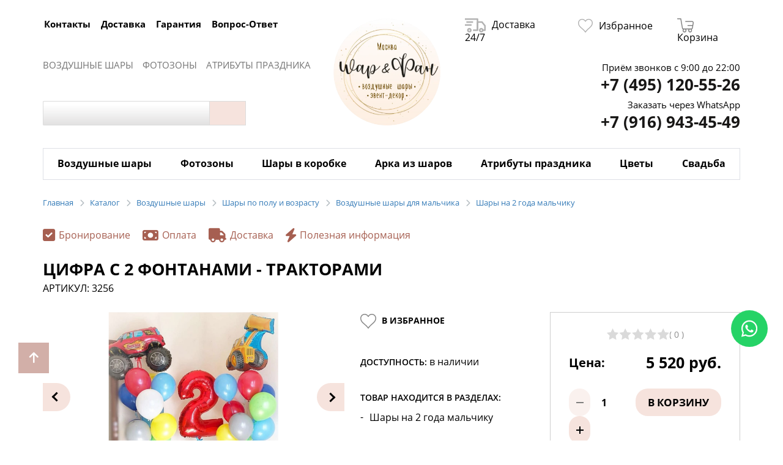

--- FILE ---
content_type: text/css
request_url: https://sharfun.ru/bitrix/templates/tm_mybonbon/components/bitrix/catalog.section/vlad_relative_products/style.css?16879477546811
body_size: 6711
content:
.catalog-list {
    display: flex;
    flex-wrap: wrap;
    margin-left: -10px;
    margin-right: -10px;
}

.catalog-item {
    /*width: 33.33%;*/
    width: 25%;
    padding: 0 10px;
    margin-bottom: 27px;
}

.catalog-item__container {

}

.catalog-item__img-container {
    padding-top: 100%;
    position: relative;
    margin-bottom: 14px;
}

.catalog-item__img-link {
    position: absolute;
    top: 0;
    left: 0;
    width: 100%;
    height: 100%;
    display: flex;
    justify-content: center;
    align-items: center;
    /*width: 180px;*/
    /*height: 180px;*/
    line-height: 180px;
    text-align: center;
    overflow: hidden;
}

.catalog-item__img {
    max-width: 100%;
    height: 100%;
    /*max-height: 180px;*/
    /*height: auto;*/
    width: auto;
    transform: scale(1);
    transition: transform 1.5s ease-out;
}

.catalog-item:hover .catalog-item__img {
    transform: scale(1.1);
}

.catalog-item__name {
    white-space: nowrap; /* Запрещаем перенос строк */
    overflow: hidden; /* Обрезаем все, что не помещается в область */
    text-overflow: ellipsis; /* Добавляем многоточие */
    margin-bottom: 8px;
    min-height: 65px;
}

.catalog-item__name-link {
    font-family: "Open Sans", sans-serif;
    font-size: 15.85px;
    line-height: 21.95px;
    color: #000;
}

.catalog-item__name-link:hover {
    color: #000;
    text-decoration: none;
}

.catalog-item__name-link:visited,
.catalog-item__name-link:focus {
    color: #000;
    text-decoration: none;
}

.catalog-item__price {
    font-family: "Open Sans", sans-serif;
    font-weight: bold;
    font-size: 24.98px;
    line-height: 24.98px;
    color: #000;
    margin-bottom: 8px;
}

.catalog-item__price span {
    font-size: 20px;
    font-weight: normal;
    text-transform: lowercase;
}

.catalog-item__price .fa-rub {
    position: relative;
    top: -0.15em;
    font-size: 0.6em;
}

.catalog-top-promo .bx-wrapper {
    background-color: transparent;
    border: none;
    box-shadow: none;
}

.catalog-top-promo .bx-wrapper img {
    display: inline;
}

.catalog-top-promo .bx-wrapper .bx-pager.bx-default-pager a {
    background-color: #ff6189;
    border: 5px solid #51eedb;
}

.catalog-top-promo .bx-wrapper .bx-pager.bx-default-pager a.active,
.catalog-top-promo .bx-wrapper .bx-pager.bx-default-pager a:hover{
    background-color: #ff6189;
    border: 2px solid #51eedb;
}

.catalog-top-promo .bx-wrapper .bx-controls-direction a {
    background-color: rgba(69, 232, 211, 0.5);
    top: 85px;
    width: 45px;
    height: 46px;
    border-top-right-radius: 50%;
    border-bottom-right-radius: 50%;
}

.catalog-top-promo .bx-wrapper .bx-controls-direction a:before {
    position: absolute;
    content: "";
    width: 11px;
    height: 11px;
    display: block;
    top: 17px;
    left: 17px;
    border-top: 3px solid #fff;
    border-right: 3px solid #fff;
    transform: rotate(-135deg);
}

.catalog-top-promo .bx-wrapper .bx-prev {
    left: 0;
}

.catalog-top-promo .bx-wrapper .bx-next {
    right: 0;
    transform: rotate(180deg);
}

.catalog-item__btn.btn.catalog-item__btn--buy {
    padding: 0;
    background-color: transparent;
    background-color: #ffffff;
    display: block;
    font-size: 15px;
    text-transform: uppercase;
    color: #fe6289;
    width: 85%;
    line-height: 35px;
    text-align: center;
    border: 2px solid #fe6289;
}
.catalog-item__btn.btn.catalog-item__btn--buy:hover,
.catalog-item__btn.btn.catalog-item__btn--buy.js-active{
    background-color: #fe6289; 
    color: #ffffff; 
}
.btn.catalog-item__btn--like {
    margin-right: 0;
    padding: 0;
    border: none;
    background-color: transparent;
    margin-right: 8px;
}

.catalog-item__btn--like:active {
    outline: none;
}

.catalog-item__btn--like:focus {
    outline: none;
}

.catalog-item__btn.catalog-item__btn--like-done svg {
    fill: #ff6189;
    transition: all 0.3s;
}

.catalog-item__btn.catalog-item__btn--like-done:hover svg {
    fill: #45e8d3;
}

.catalog-item__btn.catalog-item__btn--like-done:active svg {
    fill: #55e2e8;
}

.catalog-item__btn--buy.js-active svg {
    fill: #45e8d3;
}

.catalog-item__btn--buy.js-active:hover svg {
    fill: #55e2e8;
}



.catalog-item__like-container {
    width: 15%;
    display: inline-block;
}

.catalog-item__btn--like.catalog-item__btn--disabled {
    pointer-events: none;
    opacity: 0.3;
}
.catalog-item__btn-wrapper {
    display: -webkit-flex;
    display: -moz-flex;
    display: -ms-flex;
    display: -o-flex;
    display: flex;
    -ms-align-items: center;
    align-items: center;
}
.catalog-item__btn--buy i {
        margin-right: 15px;
        font-size: 17px;
        margin-bottom: 2px;
}
@media (max-width: 768px) {
    .catalog-item {
        width: 33.33%;
    }

    .catalog-item__container {
        display: flex;
        flex-direction: column;
        text-align: center;
    }

    .catalog-item__img-container {
        order: 1;
        margin-bottom: 7px;
    }

    /*.catalog-item__img-link {*/
        /*width: 145px;*/
        /*height: 175px;*/
        /*margin: 0 auto;*/
        /*overflow: hidden;*/
    /*}*/

    /*.catalog-item__img {*/
        /*max-height: 175px;*/
    /*}*/
    .catalog-item__like-container{
        width: 20%; 
    }
    .catalog-item__btn.btn.catalog-item__btn--buy{
        width: 80%; 
    }
    .catalog-item__price {
        font-size: 18px;
        line-height: 22px;
        order: 4;
    }

    .catalog-item__price span  {
        font-size: 14px;
    }

    .catalog-item__name {
        order: 2;
        margin-bottom: 0;
    }

    .catalog-item__btn-wrapper {
        order: 4;
    }

    .catalog-item__name-link {
        font-size: 16px;
        line-height: 1.2;
        color: #000;
    }
    .catalog-item__btn--buy svg {
        width: 25px;
        height: auto;
        fill: #898989;
        transition: 0.3s;
    }
}

@media (max-width: 546px) {

    .catalog-item {
        width: 50%;
    }

.catalog-item {
    padding: 0 5px;
}
.btn.catalog-item__btn--like{
    margin-right: 0;    
}
.catalog-item__btn svg {
    width: 22px;
    height: auto;
    fill: #898989;
}

.catalog-item__btn--buy svg {
    margin-right: 15px;
    width: 25px;
    height: auto;
    fill: #898989;
    transition: 0.3s;
}

.catalog-item__btn:hover svg {
    fill: #ff6189;
    transition: 0.3s;
}
.catalog-item__btn.btn.catalog-item__btn--buy{
    font-size: 14px;
    width: 80%;
    margin-left: 5px;
}
.catalog-item__price {
    font-size: 16px;
    line-height: 20px;
}
.catalog-item__name-link{
    font-size: 14px;    
}
}
@media (max-width: 380px){
.catalog-item__btn.btn.catalog-item__btn--buy{
    font-size: 13px;    
}
.catalog-item__btn--buy svg{
    margin-right: 5px;
}
}

--- FILE ---
content_type: application/javascript
request_url: https://sharfun.ru/bitrix/components/bitrix/catalog.item/templates/.default/script.min.js?175059865941322
body_size: 41263
content:
(function(t){"use strict";if(t.JCCatalogItem)return;var i=function(t){i.superclass.constructor.apply(this,arguments);this.buttonNode=BX.create("span",{props:{className:"btn btn-default btn-buy btn-sm",id:this.id},style:typeof t.style==="object"?t.style:{},text:t.text,events:this.contextEvents});if(BX.browser.IsIE()){this.buttonNode.setAttribute("hideFocus","hidefocus")}};BX.extend(i,BX.PopupWindowButton);t.JCCatalogItem=function(t){this.productType=0;this.showQuantity=true;this.showAbsent=true;this.secondPict=false;this.showOldPrice=false;this.showMaxQuantity="N";this.relativeQuantityFactor=5;this.showPercent=false;this.showSkuProps=false;this.basketAction="ADD";this.showClosePopup=false;this.useCompare=false;this.showSubscription=false;this.visual={ID:"",PICT_ID:"",SECOND_PICT_ID:"",PICT_SLIDER_ID:"",QUANTITY_ID:"",QUANTITY_UP_ID:"",QUANTITY_DOWN_ID:"",PRICE_ID:"",PRICE_OLD_ID:"",DSC_PERC:"",SECOND_DSC_PERC:"",DISPLAY_PROP_DIV:"",BASKET_PROP_DIV:"",SUBSCRIBE_ID:""};this.product={checkQuantity:false,maxQuantity:0,stepQuantity:1,isDblQuantity:false,canBuy:true,name:"",pict:{},id:0,addUrl:"",buyUrl:""};this.basketMode="";this.basketData={useProps:false,emptyProps:false,quantity:"quantity",props:"prop",basketUrl:"",sku_props:"",sku_props_var:"basket_props",add_url:"",buy_url:""};this.compareData={compareUrl:"",compareDeleteUrl:"",comparePath:""};this.defaultPict={pict:null,secondPict:null};this.defaultSliderOptions={interval:3e3,wrap:true};this.slider={options:{},items:[],active:null,sliding:null,paused:null,interval:null,progress:null};this.touch=null;this.quantityDelay=null;this.quantityTimer=null;this.checkQuantity=false;this.maxQuantity=0;this.minQuantity=0;this.stepQuantity=1;this.isDblQuantity=false;this.canBuy=true;this.precision=6;this.precisionFactor=Math.pow(10,this.precision);this.bigData=false;this.fullDisplayMode=false;this.viewMode="";this.templateTheme="";this.currentPriceMode="";this.currentPrices=[];this.currentPriceSelected=0;this.currentQuantityRanges=[];this.currentQuantityRangeSelected=0;this.offers=[];this.offerNum=0;this.treeProps=[];this.selectedValues={};this.obProduct=null;this.blockNodes={};this.obQuantity=null;this.obQuantityUp=null;this.obQuantityDown=null;this.obQuantityLimit={};this.obPict=null;this.obSecondPict=null;this.obPictSlider=null;this.obPictSliderIndicator=null;this.obPrice=null;this.obTree=null;this.obBuyBtn=null;this.obBasketActions=null;this.obNotAvail=null;this.obSubscribe=null;this.obDscPerc=null;this.obSecondDscPerc=null;this.obSkuProps=null;this.obMeasure=null;this.obCompare=null;this.obPopupWin=null;this.basketUrl="";this.basketParams={};this.isTouchDevice=BX.hasClass(document.documentElement,"bx-touch");this.hoverTimer=null;this.hoverStateChangeForbidden=false;this.mouseX=null;this.mouseY=null;this.useEnhancedEcommerce=false;this.dataLayerName="dataLayer";this.brandProperty=false;this.errorCode=0;if(typeof t==="object"){if(t.PRODUCT_TYPE){this.productType=parseInt(t.PRODUCT_TYPE,10)}this.showQuantity=t.SHOW_QUANTITY;this.showAbsent=t.SHOW_ABSENT;this.secondPict=t.SECOND_PICT;this.showOldPrice=t.SHOW_OLD_PRICE;this.showMaxQuantity=t.SHOW_MAX_QUANTITY;this.relativeQuantityFactor=parseInt(t.RELATIVE_QUANTITY_FACTOR);this.showPercent=t.SHOW_DISCOUNT_PERCENT;this.showSkuProps=t.SHOW_SKU_PROPS;this.showSubscription=t.USE_SUBSCRIBE;if(t.ADD_TO_BASKET_ACTION){this.basketAction=t.ADD_TO_BASKET_ACTION}this.showClosePopup=t.SHOW_CLOSE_POPUP;this.useCompare=t.DISPLAY_COMPARE;this.fullDisplayMode=t.PRODUCT_DISPLAY_MODE==="Y";this.bigData=t.BIG_DATA;this.viewMode=t.VIEW_MODE||"";this.templateTheme=t.TEMPLATE_THEME||"";this.useEnhancedEcommerce=t.USE_ENHANCED_ECOMMERCE==="Y";this.dataLayerName=t.DATA_LAYER_NAME;this.brandProperty=t.BRAND_PROPERTY;this.visual=t.VISUAL;switch(this.productType){case 0:case 1:case 2:case 7:if(t.PRODUCT&&typeof t.PRODUCT==="object"){this.currentPriceMode=t.PRODUCT.ITEM_PRICE_MODE;this.currentPrices=t.PRODUCT.ITEM_PRICES;this.currentPriceSelected=t.PRODUCT.ITEM_PRICE_SELECTED;this.currentQuantityRanges=t.PRODUCT.ITEM_QUANTITY_RANGES;this.currentQuantityRangeSelected=t.PRODUCT.ITEM_QUANTITY_RANGE_SELECTED;if(this.showQuantity){this.product.checkQuantity=t.PRODUCT.CHECK_QUANTITY;this.product.isDblQuantity=t.PRODUCT.QUANTITY_FLOAT;if(this.product.checkQuantity){this.product.maxQuantity=this.product.isDblQuantity?parseFloat(t.PRODUCT.MAX_QUANTITY):parseInt(t.PRODUCT.MAX_QUANTITY,10)}this.product.stepQuantity=this.product.isDblQuantity?parseFloat(t.PRODUCT.STEP_QUANTITY):parseInt(t.PRODUCT.STEP_QUANTITY,10);this.checkQuantity=this.product.checkQuantity;this.isDblQuantity=this.product.isDblQuantity;this.stepQuantity=this.product.stepQuantity;this.maxQuantity=this.product.maxQuantity;this.minQuantity=this.currentPriceMode==="Q"?parseFloat(this.currentPrices[this.currentPriceSelected].MIN_QUANTITY):this.stepQuantity;if(this.isDblQuantity){this.stepQuantity=Math.round(this.stepQuantity*this.precisionFactor)/this.precisionFactor}}this.product.canBuy=t.PRODUCT.CAN_BUY;if(t.PRODUCT.MORE_PHOTO_COUNT){this.product.morePhotoCount=t.PRODUCT.MORE_PHOTO_COUNT;this.product.morePhoto=t.PRODUCT.MORE_PHOTO}if(t.PRODUCT.RCM_ID){this.product.rcmId=t.PRODUCT.RCM_ID}this.canBuy=this.product.canBuy;this.product.name=t.PRODUCT.NAME;this.product.pict=t.PRODUCT.PICT;this.product.id=t.PRODUCT.ID;this.product.DETAIL_PAGE_URL=t.PRODUCT.DETAIL_PAGE_URL;if(t.PRODUCT.ADD_URL){this.product.addUrl=t.PRODUCT.ADD_URL}if(t.PRODUCT.BUY_URL){this.product.buyUrl=t.PRODUCT.BUY_URL}if(t.BASKET&&typeof t.BASKET==="object"){this.basketData.useProps=t.BASKET.ADD_PROPS;this.basketData.emptyProps=t.BASKET.EMPTY_PROPS}}else{this.errorCode=-1}break;case 3:if(t.PRODUCT&&typeof t.PRODUCT==="object"){this.product.name=t.PRODUCT.NAME;this.product.id=t.PRODUCT.ID;this.product.DETAIL_PAGE_URL=t.PRODUCT.DETAIL_PAGE_URL;this.product.morePhotoCount=t.PRODUCT.MORE_PHOTO_COUNT;this.product.morePhoto=t.PRODUCT.MORE_PHOTO;if(t.PRODUCT.RCM_ID){this.product.rcmId=t.PRODUCT.RCM_ID}}if(t.OFFERS&&BX.type.isArray(t.OFFERS)){this.offers=t.OFFERS;this.offerNum=0;if(t.OFFER_SELECTED){this.offerNum=parseInt(t.OFFER_SELECTED,10)}if(isNaN(this.offerNum)){this.offerNum=0}if(t.TREE_PROPS){this.treeProps=t.TREE_PROPS}if(t.DEFAULT_PICTURE){this.defaultPict.pict=t.DEFAULT_PICTURE.PICTURE;this.defaultPict.secondPict=t.DEFAULT_PICTURE.PICTURE_SECOND}}break;default:this.errorCode=-1}if(t.BASKET&&typeof t.BASKET==="object"){if(t.BASKET.QUANTITY){this.basketData.quantity=t.BASKET.QUANTITY}if(t.BASKET.PROPS){this.basketData.props=t.BASKET.PROPS}if(t.BASKET.BASKET_URL){this.basketData.basketUrl=t.BASKET.BASKET_URL}if(3===this.productType){if(t.BASKET.SKU_PROPS){this.basketData.sku_props=t.BASKET.SKU_PROPS}}if(t.BASKET.ADD_URL_TEMPLATE){this.basketData.add_url=t.BASKET.ADD_URL_TEMPLATE}if(t.BASKET.BUY_URL_TEMPLATE){this.basketData.buy_url=t.BASKET.BUY_URL_TEMPLATE}if(this.basketData.add_url===""&&this.basketData.buy_url===""){this.errorCode=-1024}}if(this.useCompare){if(t.COMPARE&&typeof t.COMPARE==="object"){if(t.COMPARE.COMPARE_PATH){this.compareData.comparePath=t.COMPARE.COMPARE_PATH}if(t.COMPARE.COMPARE_URL_TEMPLATE){this.compareData.compareUrl=t.COMPARE.COMPARE_URL_TEMPLATE}else{this.useCompare=false}if(t.COMPARE.COMPARE_DELETE_URL_TEMPLATE){this.compareData.compareDeleteUrl=t.COMPARE.COMPARE_DELETE_URL_TEMPLATE}else{this.useCompare=false}}else{this.useCompare=false}}this.isFacebookConversionCustomizeProductEventEnabled=t.IS_FACEBOOK_CONVERSION_CUSTOMIZE_PRODUCT_EVENT_ENABLED}if(this.errorCode===0){BX.ready(BX.delegate(this.init,this))}};t.JCCatalogItem.prototype={init:function(){var t=0,i=null;this.obProduct=BX(this.visual.ID);if(!this.obProduct){this.errorCode=-1}this.obPict=BX(this.visual.PICT_ID);if(!this.obPict){this.errorCode=-2}if(this.secondPict&&this.visual.SECOND_PICT_ID){this.obSecondPict=BX(this.visual.SECOND_PICT_ID)}this.obPictSlider=BX(this.visual.PICT_SLIDER_ID);this.obPictSliderIndicator=BX(this.visual.PICT_SLIDER_ID+"_indicator");this.obPictSliderProgressBar=BX(this.visual.PICT_SLIDER_ID+"_progress_bar");if(!this.obPictSlider){this.errorCode=-4}this.obPrice=BX(this.visual.PRICE_ID);this.obPriceOld=BX(this.visual.PRICE_OLD_ID);this.obPriceTotal=BX(this.visual.PRICE_TOTAL_ID);if(!this.obPrice){this.errorCode=-16}if(this.showQuantity&&this.visual.QUANTITY_ID){this.obQuantity=BX(this.visual.QUANTITY_ID);this.blockNodes.quantity=this.obProduct.querySelector('[data-entity="quantity-block"]');if(!this.isTouchDevice){BX.bind(this.obQuantity,"focus",BX.proxy(this.onFocus,this));BX.bind(this.obQuantity,"blur",BX.proxy(this.onBlur,this))}if(this.visual.QUANTITY_UP_ID){this.obQuantityUp=BX(this.visual.QUANTITY_UP_ID)}if(this.visual.QUANTITY_DOWN_ID){this.obQuantityDown=BX(this.visual.QUANTITY_DOWN_ID)}}if(this.visual.QUANTITY_LIMIT&&this.showMaxQuantity!=="N"){this.obQuantityLimit.all=BX(this.visual.QUANTITY_LIMIT);if(this.obQuantityLimit.all){this.obQuantityLimit.value=this.obQuantityLimit.all.querySelector('[data-entity="quantity-limit-value"]');if(!this.obQuantityLimit.value){this.obQuantityLimit.all=null}}}if(this.productType===3&&this.fullDisplayMode){if(this.visual.TREE_ID){this.obTree=BX(this.visual.TREE_ID);if(!this.obTree){this.errorCode=-256}}if(this.visual.QUANTITY_MEASURE){this.obMeasure=BX(this.visual.QUANTITY_MEASURE)}}this.obBasketActions=BX(this.visual.BASKET_ACTIONS_ID);if(this.obBasketActions){if(this.visual.BUY_ID){this.obBuyBtn=BX(this.visual.BUY_ID)}}this.obNotAvail=BX(this.visual.NOT_AVAILABLE_MESS);if(this.showSubscription){this.obSubscribe=BX(this.visual.SUBSCRIBE_ID)}if(this.showPercent){if(this.visual.DSC_PERC){this.obDscPerc=BX(this.visual.DSC_PERC)}if(this.secondPict&&this.visual.SECOND_DSC_PERC){this.obSecondDscPerc=BX(this.visual.SECOND_DSC_PERC)}}if(this.showSkuProps){if(this.visual.DISPLAY_PROP_DIV){this.obSkuProps=BX(this.visual.DISPLAY_PROP_DIV)}}if(this.errorCode===0){if(this.isTouchDevice){BX.bind(this.obPictSlider,"touchstart",BX.proxy(this.touchStartEvent,this));BX.bind(this.obPictSlider,"touchend",BX.proxy(this.touchEndEvent,this));BX.bind(this.obPictSlider,"touchcancel",BX.proxy(this.touchEndEvent,this))}else{if(this.viewMode==="CARD"){BX.bind(this.obProduct,"mouseenter",BX.proxy(this.hoverOn,this));BX.bind(this.obProduct,"mouseleave",BX.proxy(this.hoverOff,this))}BX.bind(this.obProduct,"mouseenter",BX.proxy(this.cycleSlider,this));BX.bind(this.obProduct,"mouseleave",BX.proxy(this.stopSlider,this))}if(this.bigData){var e=BX.findChildren(this.obProduct,{tag:"a"},true);if(e){for(t in e){if(e.hasOwnProperty(t)){if(e[t].getAttribute("href")==this.product.DETAIL_PAGE_URL){BX.bind(e[t],"click",BX.proxy(this.rememberProductRecommendation,this))}}}}}if(this.showQuantity){var s=this.isTouchDevice?"touchstart":"mousedown";var r=this.isTouchDevice?"touchend":"mouseup";if(this.obQuantityUp){BX.bind(this.obQuantityUp,s,BX.proxy(this.startQuantityInterval,this));BX.bind(this.obQuantityUp,r,BX.proxy(this.clearQuantityInterval,this));BX.bind(this.obQuantityUp,"mouseout",BX.proxy(this.clearQuantityInterval,this));BX.bind(this.obQuantityUp,"click",BX.delegate(this.quantityUp,this))}if(this.obQuantityDown){BX.bind(this.obQuantityDown,s,BX.proxy(this.startQuantityInterval,this));BX.bind(this.obQuantityDown,r,BX.proxy(this.clearQuantityInterval,this));BX.bind(this.obQuantityDown,"mouseout",BX.proxy(this.clearQuantityInterval,this));BX.bind(this.obQuantityDown,"click",BX.delegate(this.quantityDown,this))}if(this.obQuantity){BX.bind(this.obQuantity,"change",BX.delegate(this.quantityChange,this))}}switch(this.productType){case 0:case 1:case 2:case 7:if(parseInt(this.product.morePhotoCount)>1&&this.obPictSlider){this.initializeSlider()}this.checkQuantityControls();break;case 3:if(this.offers.length>0){i=BX.findChildren(this.obTree,{tagName:"li"},true);if(i&&i.length){for(t=0;t<i.length;t++){BX.bind(i[t],"click",BX.delegate(this.selectOfferProp,this))}}this.setCurrent()}else if(parseInt(this.product.morePhotoCount)>1&&this.obPictSlider){this.initializeSlider()}break}if(this.obBuyBtn){if(this.basketAction==="ADD"){BX.bind(this.obBuyBtn,"click",BX.proxy(this.add2Basket,this))}else{BX.bind(this.obBuyBtn,"click",BX.proxy(this.buyBasket,this))}}if(this.useCompare){this.obCompare=BX(this.visual.COMPARE_LINK_ID);if(this.obCompare){BX.bind(this.obCompare,"click",BX.proxy(this.compare,this))}BX.addCustomEvent("onCatalogDeleteCompare",BX.proxy(this.checkDeletedCompare,this))}}},setAnalyticsDataLayer:function(i){if(!this.useEnhancedEcommerce||!this.dataLayerName)return;var e={},s={},r=[],a,o,h,n,l,u;switch(this.productType){case 0:case 1:case 2:case 7:e={id:this.product.id,name:this.product.name,price:this.currentPrices[this.currentPriceSelected]&&this.currentPrices[this.currentPriceSelected].PRICE,brand:BX.type.isArray(this.brandProperty)?this.brandProperty.join("/"):this.brandProperty};break;case 3:for(a in this.offers[this.offerNum].TREE){if(this.offers[this.offerNum].TREE.hasOwnProperty(a)){n=a.substring(5);l=this.offers[this.offerNum].TREE[a];for(o in this.treeProps){if(this.treeProps.hasOwnProperty(o)&&this.treeProps[o].ID==n){for(h in this.treeProps[o].VALUES){u=this.treeProps[o].VALUES[h];if(u.ID==l){r.push(u.NAME);break}}}}}}e={id:this.offers[this.offerNum].ID,name:this.offers[this.offerNum].NAME,price:this.currentPrices[this.currentPriceSelected]&&this.currentPrices[this.currentPriceSelected].PRICE,brand:BX.type.isArray(this.brandProperty)?this.brandProperty.join("/"):this.brandProperty,variant:r.join("/")};break}switch(i){case"addToCart":s={ecommerce:{currencyCode:this.currentPrices[this.currentPriceSelected]&&this.currentPrices[this.currentPriceSelected].CURRENCY||"",add:{products:[{name:e.name||"",id:e.id||"",price:e.price||0,brand:e.brand||"",category:e.category||"",variant:e.variant||"",quantity:this.showQuantity&&this.obQuantity?this.obQuantity.value:1}]}}};break}t[this.dataLayerName]=t[this.dataLayerName]||[];t[this.dataLayerName].push(s)},hoverOn:function(t){clearTimeout(this.hoverTimer);this.obProduct.style.height=getComputedStyle(this.obProduct).height;BX.addClass(this.obProduct,"hover");BX.PreventDefault(t)},hoverOff:function(t){if(this.hoverStateChangeForbidden)return;BX.removeClass(this.obProduct,"hover");this.hoverTimer=setTimeout(BX.delegate((function(){this.obProduct.style.height="auto"}),this),300);BX.PreventDefault(t)},onFocus:function(){this.hoverStateChangeForbidden=true;BX.bind(document,"mousemove",BX.proxy(this.captureMousePosition,this))},onBlur:function(){this.hoverStateChangeForbidden=false;BX.unbind(document,"mousemove",BX.proxy(this.captureMousePosition,this));var t=document.elementFromPoint(this.mouseX,this.mouseY);if(!t||!this.obProduct.contains(t)){this.hoverOff()}},captureMousePosition:function(t){this.mouseX=t.clientX;this.mouseY=t.clientY},getCookie:function(t){var i=document.cookie.match(new RegExp("(?:^|; )"+t.replace(/([\.$?*|{}\(\)\[\]\\\/\+^])/g,"\\$1")+"=([^;]*)"));return i?decodeURIComponent(i[1]):null},rememberProductRecommendation:function(){var t=BX.cookie_prefix+"_RCM_PRODUCT_LOG",i=this.getCookie(t),e=false;var s=[],r;if(i){s=i.split(".")}var a=s.length;while(a--){r=s[a].split("-");if(r[0]==this.product.id){r=s[a].split("-");r[1]=this.product.rcmId;r[2]=BX.current_server_time;s[a]=r.join("-");e=true}else{if(BX.current_server_time-r[2]>3600*24*30){s.splice(a,1)}}}if(!e){s.push([this.product.id,this.product.rcmId,BX.current_server_time].join("-"))}var o=s.join("."),h=new Date((new Date).getTime()+1e3*3600*24*365*10).toUTCString();document.cookie=t+"="+o+"; path=/; expires="+h+"; domain="+BX.cookie_domain},startQuantityInterval:function(){var t=BX.proxy_context;var i=t.id===this.visual.QUANTITY_DOWN_ID?BX.proxy(this.quantityDown,this):BX.proxy(this.quantityUp,this);this.quantityDelay=setTimeout(BX.delegate((function(){this.quantityTimer=setInterval(i,150)}),this),300)},clearQuantityInterval:function(){clearTimeout(this.quantityDelay);clearInterval(this.quantityTimer)},quantityUp:function(){var t=0,i=true;if(this.errorCode===0&&this.showQuantity&&this.canBuy){t=this.isDblQuantity?parseFloat(this.obQuantity.value):parseInt(this.obQuantity.value,10);if(!isNaN(t)){t+=this.stepQuantity;if(this.checkQuantity){if(t>this.maxQuantity){i=false}}if(i){if(this.isDblQuantity){t=Math.round(t*this.precisionFactor)/this.precisionFactor}this.obQuantity.value=t;this.setPrice()}}}},quantityDown:function(){var t=0,i=true;if(this.errorCode===0&&this.showQuantity&&this.canBuy){t=this.isDblQuantity?parseFloat(this.obQuantity.value):parseInt(this.obQuantity.value,10);if(!isNaN(t)){t-=this.stepQuantity;this.checkPriceRange(t);if(t<this.minQuantity){i=false}if(i){if(this.isDblQuantity){t=Math.round(t*this.precisionFactor)/this.precisionFactor}this.obQuantity.value=t;this.setPrice()}}}},quantityChange:function(){var t=0,i;if(this.errorCode===0&&this.showQuantity){if(this.canBuy){t=this.isDblQuantity?parseFloat(this.obQuantity.value):Math.round(this.obQuantity.value);if(!isNaN(t)){if(this.checkQuantity){if(t>this.maxQuantity){t=this.maxQuantity}}this.checkPriceRange(t);i=Math.floor(Math.round(t*this.precisionFactor/this.stepQuantity)/this.precisionFactor)||1;t=i<=1?this.stepQuantity:i*this.stepQuantity;t=Math.round(t*this.precisionFactor)/this.precisionFactor;if(t<this.minQuantity){t=this.minQuantity}this.obQuantity.value=t}else{this.obQuantity.value=this.minQuantity}}else{this.obQuantity.value=this.minQuantity}this.setPrice()}},quantitySet:function(t){var i,e;var s=this.offers[t],r=this.offers[this.offerNum];if(this.errorCode===0){this.canBuy=s.CAN_BUY;this.currentPriceMode=s.ITEM_PRICE_MODE;this.currentPrices=s.ITEM_PRICES;this.currentPriceSelected=s.ITEM_PRICE_SELECTED;this.currentQuantityRanges=s.ITEM_QUANTITY_RANGES;this.currentQuantityRangeSelected=s.ITEM_QUANTITY_RANGE_SELECTED;if(this.canBuy){if(this.blockNodes.quantity){BX.style(this.blockNodes.quantity,"display","")}if(this.obBasketActions){BX.style(this.obBasketActions,"display","")}if(this.obNotAvail){BX.style(this.obNotAvail,"display","none")}if(this.obSubscribe){BX.style(this.obSubscribe,"display","none")}}else{if(this.blockNodes.quantity){BX.style(this.blockNodes.quantity,"display","none")}if(this.obBasketActions){BX.style(this.obBasketActions,"display","none")}if(this.obNotAvail){BX.style(this.obNotAvail,"display","")}if(this.obSubscribe){if(s.CATALOG_SUBSCRIBE==="Y"){BX.style(this.obSubscribe,"display","");this.obSubscribe.setAttribute("data-item",s.ID);BX(this.visual.SUBSCRIBE_ID+"_hidden").click()}else{BX.style(this.obSubscribe,"display","none")}}}this.isDblQuantity=s.QUANTITY_FLOAT;this.checkQuantity=s.CHECK_QUANTITY;if(this.isDblQuantity){this.stepQuantity=Math.round(parseFloat(s.STEP_QUANTITY)*this.precisionFactor)/this.precisionFactor;this.maxQuantity=parseFloat(s.MAX_QUANTITY);this.minQuantity=this.currentPriceMode==="Q"?parseFloat(this.currentPrices[this.currentPriceSelected].MIN_QUANTITY):this.stepQuantity}else{this.stepQuantity=parseInt(s.STEP_QUANTITY,10);this.maxQuantity=parseInt(s.MAX_QUANTITY,10);this.minQuantity=this.currentPriceMode==="Q"?parseInt(this.currentPrices[this.currentPriceSelected].MIN_QUANTITY):this.stepQuantity}if(this.showQuantity){var a=r.ITEM_PRICES.length&&r.ITEM_PRICES[r.ITEM_PRICE_SELECTED]&&r.ITEM_PRICES[r.ITEM_PRICE_SELECTED].MIN_QUANTITY!=this.minQuantity;if(this.isDblQuantity){i=Math.round(parseFloat(r.STEP_QUANTITY)*this.precisionFactor)/this.precisionFactor!==this.stepQuantity||a||r.MEASURE!==s.MEASURE||this.checkQuantity&&parseFloat(r.MAX_QUANTITY)>this.maxQuantity&&parseFloat(this.obQuantity.value)>this.maxQuantity}else{i=parseInt(r.STEP_QUANTITY,10)!==this.stepQuantity||a||r.MEASURE!==s.MEASURE||this.checkQuantity&&parseInt(r.MAX_QUANTITY,10)>this.maxQuantity&&parseInt(this.obQuantity.value,10)>this.maxQuantity}this.obQuantity.disabled=!this.canBuy;if(i){this.obQuantity.value=this.minQuantity}if(this.obMeasure){if(s.MEASURE){BX.adjust(this.obMeasure,{html:s.MEASURE})}else{BX.adjust(this.obMeasure,{html:""})}}}if(this.obQuantityLimit.all){if(!this.checkQuantity||this.maxQuantity==0){BX.adjust(this.obQuantityLimit.value,{html:""});BX.adjust(this.obQuantityLimit.all,{style:{display:"none"}})}else{if(this.showMaxQuantity==="M"){e=this.maxQuantity/this.stepQuantity>=this.relativeQuantityFactor?BX.message("RELATIVE_QUANTITY_MANY"):BX.message("RELATIVE_QUANTITY_FEW")}else{e=this.maxQuantity;if(s.MEASURE){e+=" "+s.MEASURE}}BX.adjust(this.obQuantityLimit.value,{html:e});BX.adjust(this.obQuantityLimit.all,{style:{display:""}})}}}},initializeSlider:function(){var t=this.obPictSlider.getAttribute("data-slider-wrap");if(t){this.slider.options.wrap=t==="true"}else{this.slider.options.wrap=this.defaultSliderOptions.wrap}if(this.isTouchDevice){this.slider.options.interval=false}else{this.slider.options.interval=parseInt(this.obPictSlider.getAttribute("data-slider-interval"))||this.defaultSliderOptions.interval;if(this.slider.options.interval<700){this.slider.options.interval=700}if(this.obPictSliderIndicator){var i=this.obPictSliderIndicator.querySelectorAll("[data-go-to]");for(var e in i){if(i.hasOwnProperty(e)){BX.bind(i[e],"click",BX.proxy(this.sliderClickHandler,this))}}}if(this.obPictSliderProgressBar){if(this.slider.progress){this.resetProgress();this.cycleSlider()}else{this.slider.progress=new BX.easing({transition:BX.easing.transitions.linear,step:BX.delegate((function(t){this.obPictSliderProgressBar.style.width=t.width/10+"%"}),this)})}}}},checkTouch:function(t){if(!t||!t.changedTouches)return false;return t.changedTouches[0].identifier===this.touch.identifier},touchStartEvent:function(t){if(t.touches.length!=1)return;this.touch=t.changedTouches[0]},touchEndEvent:function(t){if(!this.checkTouch(t))return;var i=this.touch.pageX-t.changedTouches[0].pageX,e=this.touch.pageY-t.changedTouches[0].pageY;if(Math.abs(i)>=Math.abs(e)+10){if(i>0){this.slideNext()}if(i<0){this.slidePrev()}}},sliderClickHandler:function(t){var i=BX.getEventTarget(t),e=i.getAttribute("data-go-to");if(e){this.slideTo(e)}BX.PreventDefault(t)},slideNext:function(){if(this.slider.sliding)return;return this.slide("next")},slidePrev:function(){if(this.slider.sliding)return;return this.slide("prev")},slideTo:function(t){this.slider.active=BX.findChild(this.obPictSlider,{className:"item active"},true,false);this.slider.progress&&(this.slider.interval=true);var i=this.getItemIndex(this.slider.active);if(t>this.slider.items.length-1||t<0)return;if(this.slider.sliding)return false;if(i==t){this.stopSlider();this.cycleSlider();return}return this.slide(t>i?"next":"prev",this.eq(this.slider.items,t))},slide:function(t,i){var e=BX.findChild(this.obPictSlider,{className:"item active"},true,false),s=this.slider.interval,r=t==="next"?"left":"right";i=i||this.getItemForDirection(t,e);if(BX.hasClass(i,"active")){return this.slider.sliding=false}this.slider.sliding=true;s&&this.stopSlider();if(this.obPictSliderIndicator){BX.removeClass(this.obPictSliderIndicator.querySelector(".active"),"active");var a=this.obPictSliderIndicator.querySelectorAll("[data-go-to]")[this.getItemIndex(i)];a&&BX.addClass(a,"active")}if(BX.hasClass(this.obPictSlider,"slide")&&!BX.browser.IsIE()){var o=this;BX.addClass(i,t);i.offsetWidth;BX.addClass(e,r);BX.addClass(i,r);setTimeout((function(){BX.addClass(i,"active");BX.removeClass(e,"active");BX.removeClass(e,r);BX.removeClass(i,t);BX.removeClass(i,r);o.slider.sliding=false}),700)}else{BX.addClass(i,"active");this.slider.sliding=false}this.obPictSliderProgressBar&&this.resetProgress();s&&this.cycleSlider()},stopSlider:function(t){t||(this.slider.paused=true);this.slider.interval&&clearInterval(this.slider.interval);if(this.slider.progress){this.slider.progress.stop();var i=parseInt(this.obPictSliderProgressBar.style.width);this.slider.progress.options.duration=this.slider.options.interval*i/200;this.slider.progress.options.start={width:i*10};this.slider.progress.options.finish={width:0};this.slider.progress.options.complete=null;this.slider.progress.animate()}},cycleSlider:function(t){t||(this.slider.paused=false);this.slider.interval&&clearInterval(this.slider.interval);if(this.slider.options.interval&&!this.slider.paused){if(this.slider.progress){this.slider.progress.stop();var i=parseInt(this.obPictSliderProgressBar.style.width);this.slider.progress.options.duration=this.slider.options.interval*(100-i)/100;this.slider.progress.options.start={width:i*10};this.slider.progress.options.finish={width:1e3};this.slider.progress.options.complete=BX.delegate((function(){this.slider.interval=true;this.slideNext()}),this);this.slider.progress.animate()}else{this.slider.interval=setInterval(BX.proxy(this.slideNext,this),this.slider.options.interval)}}},resetProgress:function(){this.slider.progress&&this.slider.progress.stop();this.obPictSliderProgressBar.style.width=0},getItemForDirection:function(t,i){var e=this.getItemIndex(i),s=t==="prev"&&e===0||t==="next"&&e==this.slider.items.length-1;if(s&&!this.slider.options.wrap)return i;var r=t==="prev"?-1:1,a=(e+r)%this.slider.items.length;return this.eq(this.slider.items,a)},getItemIndex:function(t){this.slider.items=BX.findChildren(t.parentNode,{className:"item"},true);return this.slider.items.indexOf(t||this.slider.active)},eq:function(t,i){var e=t.length,s=+i+(i<0?e:0);return s>=0&&s<e?t[s]:{}},selectOfferProp:function(){var t=0,i="",e="",s=[],r=null,a=BX.proxy_context;if(a&&a.hasAttribute("data-treevalue")){if(BX.hasClass(a,"selected"))return;e=a.getAttribute("data-treevalue");s=e.split("_");if(this.searchOfferPropIndex(s[0],s[1])){r=BX.findChildren(a.parentNode,{tagName:"li"},false);if(r&&0<r.length){for(t=0;t<r.length;t++){i=r[t].getAttribute("data-onevalue");if(i===s[1]){BX.addClass(r[t],"selected")}else{BX.removeClass(r[t],"selected")}}}if(this.isFacebookConversionCustomizeProductEventEnabled&&BX.Type.isArrayFilled(this.offers)&&BX.Type.isObject(this.offers[this.offerNum])){BX.ajax.runAction("sale.facebookconversion.customizeProduct",{data:{offerId:this.offers[this.offerNum]["ID"]}})}}}},searchOfferPropIndex:function(t,i){var e="",s=false,r,a,o=[],h=[],n=-1,l={},u=[];for(r=0;r<this.treeProps.length;r++){if(this.treeProps[r].ID===t){n=r;break}}if(-1<n){for(r=0;r<n;r++){e="PROP_"+this.treeProps[r].ID;l[e]=this.selectedValues[e]}e="PROP_"+this.treeProps[n].ID;s=this.getRowValues(l,e);if(!s){return false}if(!BX.util.in_array(i,s)){return false}l[e]=i;for(r=n+1;r<this.treeProps.length;r++){e="PROP_"+this.treeProps[r].ID;s=this.getRowValues(l,e);if(!s){return false}h=[];if(this.showAbsent){o=[];u=[];u=BX.clone(l,true);for(a=0;a<s.length;a++){u[e]=s[a];h[h.length]=s[a];if(this.getCanBuy(u))o[o.length]=s[a]}}else{o=s}if(this.selectedValues[e]&&BX.util.in_array(this.selectedValues[e],o)){l[e]=this.selectedValues[e]}else{if(this.showAbsent)l[e]=o.length>0?o[0]:h[0];else l[e]=o[0]}this.updateRow(r,l[e],s,o)}this.selectedValues=l;this.changeInfo()}return true},updateRow:function(t,i,e,s){var r=0,a="",o=false,h=null;var n=this.obTree.querySelectorAll('[data-entity="sku-line-block"]'),l;if(t>-1&&t<n.length){l=n[t].querySelector("ul");h=BX.findChildren(l,{tagName:"li"},false);if(h&&0<h.length){for(r=0;r<h.length;r++){a=h[r].getAttribute("data-onevalue");o=a===i;if(o){BX.addClass(h[r],"selected")}else{BX.removeClass(h[r],"selected")}if(BX.util.in_array(a,s)){BX.removeClass(h[r],"notallowed")}else{BX.addClass(h[r],"notallowed")}h[r].style.display=BX.util.in_array(a,e)?"":"none";if(o){n[t].style.display=a==0&&s.length==1?"none":""}}}}},getRowValues:function(t,i){var e=0,s,r=[],a=false,o=true;if(0===t.length){for(e=0;e<this.offers.length;e++){if(!BX.util.in_array(this.offers[e].TREE[i],r)){r[r.length]=this.offers[e].TREE[i]}}a=true}else{for(e=0;e<this.offers.length;e++){o=true;for(s in t){if(t[s]!==this.offers[e].TREE[s]){o=false;break}}if(o){if(!BX.util.in_array(this.offers[e].TREE[i],r)){r[r.length]=this.offers[e].TREE[i]}a=true}}}return a?r:false},getCanBuy:function(t){var i,e,s=false,r=true;for(i=0;i<this.offers.length;i++){r=true;for(e in t){if(t[e]!==this.offers[i].TREE[e]){r=false;break}}if(r){if(this.offers[i].CAN_BUY){s=true;break}}}return s},setCurrent:function(){var t,i=0,e=[],s="",r=false,a={},o=[],h=this.offers[this.offerNum].TREE;for(t=0;t<this.treeProps.length;t++){s="PROP_"+this.treeProps[t].ID;r=this.getRowValues(a,s);if(!r){break}if(BX.util.in_array(h[s],r)){a[s]=h[s]}else{a[s]=r[0];this.offerNum=0}if(this.showAbsent){e=[];o=[];o=BX.clone(a,true);for(i=0;i<r.length;i++){o[s]=r[i];if(this.getCanBuy(o)){e[e.length]=r[i]}}}else{e=r}this.updateRow(t,a[s],r,e)}this.selectedValues=a;this.changeInfo()},changeInfo:function(){var t,i,e=-1,s=true,r;for(t=0;t<this.offers.length;t++){s=true;for(i in this.selectedValues){if(this.selectedValues[i]!==this.offers[t].TREE[i]){s=false;break}}if(s){e=t;break}}if(e>-1){if(parseInt(this.offers[e].MORE_PHOTO_COUNT)>1&&this.obPictSlider){if(this.obPict){this.obPict.style.display="none"}if(this.obSecondPict){this.obSecondPict.style.display="none"}BX.cleanNode(this.obPictSlider);for(t in this.offers[e].MORE_PHOTO){if(this.offers[e].MORE_PHOTO.hasOwnProperty(t)){this.obPictSlider.appendChild(BX.create("SPAN",{props:{className:"product-item-image-slide item"+(t==0?" active":"")},style:{backgroundImage:"url('"+this.offers[e].MORE_PHOTO[t].SRC+"')"}}))}}if(this.obPictSliderIndicator){BX.cleanNode(this.obPictSliderIndicator);for(t in this.offers[e].MORE_PHOTO){if(this.offers[e].MORE_PHOTO.hasOwnProperty(t)){this.obPictSliderIndicator.appendChild(BX.create("DIV",{attrs:{"data-go-to":t},props:{className:"product-item-image-slider-control"+(t==0?" active":"")}}));this.obPictSliderIndicator.appendChild(document.createTextNode(" "))}}this.obPictSliderIndicator.style.display=""}if(this.obPictSliderProgressBar){this.obPictSliderProgressBar.style.display=""}this.obPictSlider.style.display="";this.initializeSlider()}else{if(this.obPictSlider){this.obPictSlider.style.display="none"}if(this.obPictSliderIndicator){this.obPictSliderIndicator.style.display="none"}if(this.obPictSliderProgressBar){this.obPictSliderProgressBar.style.display="none"}if(this.obPict){if(this.offers[e].PREVIEW_PICTURE){BX.adjust(this.obPict,{style:{backgroundImage:"url('"+this.offers[e].PREVIEW_PICTURE.SRC+"')"}})}else{BX.adjust(this.obPict,{style:{backgroundImage:"url('"+this.defaultPict.pict.SRC+"')"}})}this.obPict.style.display=""}if(this.secondPict&&this.obSecondPict){if(this.offers[e].PREVIEW_PICTURE_SECOND){BX.adjust(this.obSecondPict,{style:{backgroundImage:"url('"+this.offers[e].PREVIEW_PICTURE_SECOND.SRC+"')"}})}else if(this.offers[e].PREVIEW_PICTURE.SRC){BX.adjust(this.obSecondPict,{style:{backgroundImage:"url('"+this.offers[e].PREVIEW_PICTURE.SRC+"')"}})}else if(this.defaultPict.secondPict){BX.adjust(this.obSecondPict,{style:{backgroundImage:"url('"+this.defaultPict.secondPict.SRC+"')"}})}else{BX.adjust(this.obSecondPict,{style:{backgroundImage:"url('"+this.defaultPict.pict.SRC+"')"}})}this.obSecondPict.style.display=""}}if(this.showSkuProps&&this.obSkuProps){if(this.offers[e].DISPLAY_PROPERTIES.length){BX.adjust(this.obSkuProps,{style:{display:""},html:this.offers[e].DISPLAY_PROPERTIES})}else{BX.adjust(this.obSkuProps,{style:{display:"none"},html:""})}}this.quantitySet(e);this.setPrice();this.setCompared(this.offers[e].COMPARED);this.offerNum=e}},checkPriceRange:function(t){if(typeof t==="undefined"||this.currentPriceMode!="Q")return;var i,e=false;for(var s in this.currentQuantityRanges){if(this.currentQuantityRanges.hasOwnProperty(s)){i=this.currentQuantityRanges[s];if(parseInt(t)>=parseInt(i.SORT_FROM)&&(i.SORT_TO=="INF"||parseInt(t)<=parseInt(i.SORT_TO))){e=true;this.currentQuantityRangeSelected=i.HASH;break}}}if(!e&&(i=this.getMinPriceRange())){this.currentQuantityRangeSelected=i.HASH}for(var r in this.currentPrices){if(this.currentPrices.hasOwnProperty(r)){if(this.currentPrices[r].QUANTITY_HASH==this.currentQuantityRangeSelected){this.currentPriceSelected=r;break}}}},getMinPriceRange:function(){var t;for(var i in this.currentQuantityRanges){if(this.currentQuantityRanges.hasOwnProperty(i)){if(!t||parseInt(this.currentQuantityRanges[i].SORT_FROM)<parseInt(t.SORT_FROM)){t=this.currentQuantityRanges[i]}}}return t},checkQuantityControls:function(){if(!this.obQuantity)return;var t=this.checkQuantity&&parseFloat(this.obQuantity.value)+this.stepQuantity>this.maxQuantity,i=parseFloat(this.obQuantity.value)-this.stepQuantity<this.minQuantity;if(t){BX.addClass(this.obQuantityUp,"product-item-amount-field-btn-disabled")}else if(BX.hasClass(this.obQuantityUp,"product-item-amount-field-btn-disabled")){BX.removeClass(this.obQuantityUp,"product-item-amount-field-btn-disabled")}if(i){BX.addClass(this.obQuantityDown,"product-item-amount-field-btn-disabled")}else if(BX.hasClass(this.obQuantityDown,"product-item-amount-field-btn-disabled")){BX.removeClass(this.obQuantityDown,"product-item-amount-field-btn-disabled")}if(t&&i){this.obQuantity.setAttribute("disabled","disabled")}else{this.obQuantity.removeAttribute("disabled")}},setPrice:function(){var t,i;if(this.obQuantity){this.checkPriceRange(this.obQuantity.value)}this.checkQuantityControls();i=this.currentPrices[this.currentPriceSelected];if(this.obPrice){if(i){BX.adjust(this.obPrice,{html:BX.Currency.currencyFormat(i.RATIO_PRICE,i.CURRENCY,true)})}else{BX.adjust(this.obPrice,{html:""})}if(this.showOldPrice&&this.obPriceOld){if(i&&i.RATIO_PRICE!==i.RATIO_BASE_PRICE){BX.adjust(this.obPriceOld,{style:{display:""},html:BX.Currency.currencyFormat(i.RATIO_BASE_PRICE,i.CURRENCY,true)})}else{BX.adjust(this.obPriceOld,{style:{display:"none"},html:""})}}if(this.obPriceTotal){if(i&&this.obQuantity&&this.obQuantity.value!=this.stepQuantity){BX.adjust(this.obPriceTotal,{html:BX.message("PRICE_TOTAL_PREFIX")+" <strong>"+BX.Currency.currencyFormat(i.PRICE*this.obQuantity.value,i.CURRENCY,true)+"</strong>",style:{display:""}})}else{BX.adjust(this.obPriceTotal,{html:"",style:{display:"none"}})}}if(this.showPercent){if(i&&parseInt(i.PERCENT)>0){t={style:{display:""},html:-i.PERCENT+"%"}}else{t={style:{display:"none"},html:""}}if(this.obDscPerc){BX.adjust(this.obDscPerc,t)}if(this.obSecondDscPerc){BX.adjust(this.obSecondDscPerc,t)}}}},compare:function(t){var i=this.obCompare.querySelector('[data-entity="compare-checkbox"]'),e=BX.getEventTarget(t),s=true;if(i){s=e===i?i.checked:!i.checked}var r=s?this.compareData.compareUrl:this.compareData.compareDeleteUrl,a;if(r){if(e!==i){BX.PreventDefault(t);this.setCompared(s)}switch(this.productType){case 0:case 1:case 2:case 7:a=r.replace("#ID#",this.product.id.toString());break;case 3:a=r.replace("#ID#",this.offers[this.offerNum].ID);break}BX.ajax({method:"POST",dataType:s?"json":"html",url:a+(a.indexOf("?")!==-1?"&":"?")+"ajax_action=Y",onsuccess:s?BX.proxy(this.compareResult,this):BX.proxy(this.compareDeleteResult,this)})}},compareResult:function(t){var e,s;if(this.obPopupWin){this.obPopupWin.close()}if(!BX.type.isPlainObject(t))return;this.initPopupWindow();if(this.offers.length>0){this.offers[this.offerNum].COMPARED=t.STATUS==="OK"}if(t.STATUS==="OK"){BX.onCustomEvent("OnCompareChange");e='<div style="width: 100%; margin: 0; text-align: center;"><p>'+BX.message("COMPARE_MESSAGE_OK")+"</p></div>";if(this.showClosePopup){s=[new i({text:BX.message("BTN_MESSAGE_COMPARE_REDIRECT"),events:{click:BX.delegate(this.compareRedirect,this)},style:{marginRight:"10px"}}),new i({text:BX.message("BTN_MESSAGE_CLOSE_POPUP"),events:{click:BX.delegate(this.obPopupWin.close,this.obPopupWin)}})]}else{s=[new i({text:BX.message("BTN_MESSAGE_COMPARE_REDIRECT"),events:{click:BX.delegate(this.compareRedirect,this)}})]}}else{e='<div style="width: 100%; margin: 0; text-align: center;"><p>'+(t.MESSAGE?t.MESSAGE:BX.message("COMPARE_UNKNOWN_ERROR"))+"</p></div>";s=[new i({text:BX.message("BTN_MESSAGE_CLOSE"),events:{click:BX.delegate(this.obPopupWin.close,this.obPopupWin)}})]}this.obPopupWin.setTitleBar(BX.message("COMPARE_TITLE"));this.obPopupWin.setContent(e);this.obPopupWin.setButtons(s);this.obPopupWin.show()},compareDeleteResult:function(){BX.onCustomEvent("OnCompareChange");if(this.offers&&this.offers.length){this.offers[this.offerNum].COMPARED=false}},setCompared:function(t){if(!this.obCompare)return;var i=this.obCompare.querySelector('[data-entity="compare-checkbox"]');if(i){i.checked=t}},setCompareInfo:function(t){if(!BX.type.isArray(t))return;for(var i in this.offers){if(this.offers.hasOwnProperty(i)){this.offers[i].COMPARED=BX.util.in_array(this.offers[i].ID,t)}}},compareRedirect:function(){if(this.compareData.comparePath){location.href=this.compareData.comparePath}else{this.obPopupWin.close()}},checkDeletedCompare:function(t){switch(this.productType){case 0:case 1:case 2:case 7:if(this.product.id==t){this.setCompared(false)}break;case 3:var i=this.offers.length;while(i--){if(this.offers[i].ID==t){this.offers[i].COMPARED=false;if(this.offerNum==i){this.setCompared(false)}break}}}},initBasketUrl:function(){this.basketUrl=this.basketMode==="ADD"?this.basketData.add_url:this.basketData.buy_url;switch(this.productType){case 1:case 2:case 7:this.basketUrl=this.basketUrl.replace("#ID#",this.product.id.toString());break;case 3:this.basketUrl=this.basketUrl.replace("#ID#",this.offers[this.offerNum].ID);break}this.basketParams={ajax_basket:"Y"};if(this.showQuantity){this.basketParams[this.basketData.quantity]=this.obQuantity.value}if(this.basketData.sku_props){this.basketParams[this.basketData.sku_props_var]=this.basketData.sku_props}},fillBasketProps:function(){if(!this.visual.BASKET_PROP_DIV){return}var t=0,i=null,e=false,s=null;if(this.basketData.useProps&&!this.basketData.emptyProps){if(this.obPopupWin&&this.obPopupWin.contentContainer){s=this.obPopupWin.contentContainer}}else{s=BX(this.visual.BASKET_PROP_DIV)}if(s){i=s.getElementsByTagName("select");if(i&&i.length){for(t=0;t<i.length;t++){if(!i[t].disabled){switch(i[t].type.toLowerCase()){case"select-one":this.basketParams[i[t].name]=i[t].value;e=true;break;default:break}}}}i=s.getElementsByTagName("input");if(i&&i.length){for(t=0;t<i.length;t++){if(!i[t].disabled){switch(i[t].type.toLowerCase()){case"hidden":this.basketParams[i[t].name]=i[t].value;e=true;break;case"radio":if(i[t].checked){this.basketParams[i[t].name]=i[t].value;e=true}break;default:break}}}}}if(!e){this.basketParams[this.basketData.props]=[];this.basketParams[this.basketData.props][0]=0}},add2Basket:function(){this.basketMode="ADD";this.basket()},buyBasket:function(){this.basketMode="BUY";this.basket()},sendToBasket:function(){if(!this.canBuy){return}if(this.product&&this.product.id&&this.bigData){this.rememberProductRecommendation()}this.initBasketUrl();this.fillBasketProps();BX.ajax({method:"POST",dataType:"json",url:this.basketUrl,data:this.basketParams,onsuccess:BX.proxy(this.basketResult,this)})},basket:function(){var t="";if(!this.canBuy){return}switch(this.productType){case 1:case 2:case 7:if(this.basketData.useProps&&!this.basketData.emptyProps){this.initPopupWindow();this.obPopupWin.setTitleBar(BX.message("TITLE_BASKET_PROPS"));if(BX(this.visual.BASKET_PROP_DIV)){t=BX(this.visual.BASKET_PROP_DIV).innerHTML}this.obPopupWin.setContent(t);this.obPopupWin.setButtons([new i({text:BX.message("BTN_MESSAGE_SEND_PROPS"),events:{click:BX.delegate(this.sendToBasket,this)}})]);this.obPopupWin.show()}else{this.sendToBasket()}break;case 3:this.sendToBasket();break}},basketResult:function(t){var e="",s="",r,a=[];if(this.obPopupWin)this.obPopupWin.close();if(!BX.type.isPlainObject(t))return;r=t.STATUS==="OK";if(r){this.setAnalyticsDataLayer("addToCart")}if(r&&this.basketAction==="BUY"){this.basketRedirect()}else{this.initPopupWindow();if(r){BX.onCustomEvent("OnBasketChange");if(BX.findParent(this.obProduct,{className:"bx_sale_gift_main_products"},10)){BX.onCustomEvent("onAddToBasketMainProduct",[this])}switch(this.productType){case 1:case 2:case 7:s=this.product.pict.SRC;break;case 3:s=this.offers[this.offerNum].PREVIEW_PICTURE?this.offers[this.offerNum].PREVIEW_PICTURE.SRC:this.defaultPict.pict.SRC;break}e='<div style="width: 100%; margin: 0; text-align: center;"><img src="'+s+'" height="130" style="max-height:130px"><p>'+this.product.name+"</p></div>";if(this.showClosePopup){a=[new i({text:BX.message("BTN_MESSAGE_BASKET_REDIRECT"),events:{click:BX.delegate(this.basketRedirect,this)},style:{marginRight:"10px"}}),new i({text:BX.message("BTN_MESSAGE_CLOSE_POPUP"),events:{click:BX.delegate(this.obPopupWin.close,this.obPopupWin)}})]}else{a=[new i({text:BX.message("BTN_MESSAGE_BASKET_REDIRECT"),events:{click:BX.delegate(this.basketRedirect,this)}})]}}else{e='<div style="width: 100%; margin: 0; text-align: center;"><p>'+(t.MESSAGE?t.MESSAGE:BX.message("BASKET_UNKNOWN_ERROR"))+"</p></div>";a=[new i({text:BX.message("BTN_MESSAGE_CLOSE"),events:{click:BX.delegate(this.obPopupWin.close,this.obPopupWin)}})]}this.obPopupWin.setTitleBar(r?BX.message("TITLE_SUCCESSFUL"):BX.message("TITLE_ERROR"));this.obPopupWin.setContent(e);this.obPopupWin.setButtons(a);this.obPopupWin.show()}},basketRedirect:function(){location.href=this.basketData.basketUrl?this.basketData.basketUrl:BX.message("BASKET_URL")},initPopupWindow:function(){if(this.obPopupWin)return;this.obPopupWin=BX.PopupWindowManager.create("CatalogSectionBasket_"+this.visual.ID,null,{autoHide:true,offsetLeft:0,offsetTop:0,overlay:true,closeByEsc:true,titleBar:true,closeIcon:true,contentColor:"white",className:this.templateTheme?"bx-"+this.templateTheme:""})}}})(window);
//# sourceMappingURL=script.map.js

--- FILE ---
content_type: application/javascript;charset=utf-8
request_url: https://w.uptolike.com/widgets/v1/version.js?cb=cb__utl_cb_share_1769000932984453
body_size: 396
content:
cb__utl_cb_share_1769000932984453('1ea92d09c43527572b24fe052f11127b');